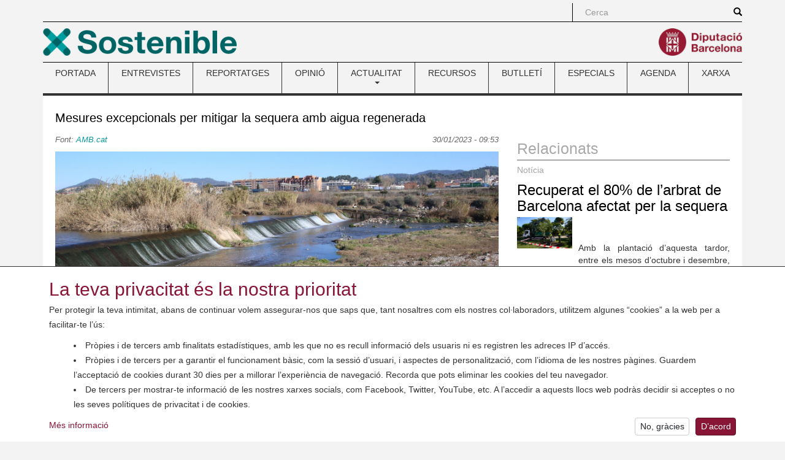

--- FILE ---
content_type: text/html; charset=utf-8
request_url: https://www.sostenible.cat/node/127228
body_size: 41562
content:
<!DOCTYPE html>
<html lang="ca" dir="ltr" prefix="content: http://purl.org/rss/1.0/modules/content/ dc: http://purl.org/dc/terms/ foaf: http://xmlns.com/foaf/0.1/ og: http://ogp.me/ns# rdfs: http://www.w3.org/2000/01/rdf-schema# sioc: http://rdfs.org/sioc/ns# sioct: http://rdfs.org/sioc/types# skos: http://www.w3.org/2004/02/skos/core# xsd: http://www.w3.org/2001/XMLSchema#">
<head>
  <link rel="profile" href="http://www.w3.org/1999/xhtml/vocab" />
  <meta charset="utf-8">
  <meta name="viewport" content="width=device-width, initial-scale=1.0">
    <meta name="theme-color" content="#A41E34">
  <meta name="msapplication-config" content="none">
  <meta http-equiv="Content-Type" content="text/html; charset=utf-8" />
<link rel="shortcut icon" href="https://www.sostenible.cat/sites/sostenible.cat/themes/sostenible/favicon.ico" type="image/vnd.microsoft.icon" />
<meta name="google-site-verification" content="eMMO_UMLIrFyD0LPZL5__ck81D7FQr0tTzbrEExOGlE" />
<link rel="stylesheet" href="https://maqueta.diba.cat/v2/assets/css/cookiewarn.css">
<script
  id="cookieScript"
              data-lang-ca="{
        'text': '<h2>La teva privacitat és la nostra prioritat</h2><p>Per protegir la teva intimitat, abans de continuar volem assegurar-nos que saps que, tant nosaltres com els nostres col·laboradors, utilitzem algunes “cookies” a la web per a facilitar-te l’ús:</p><ul><li>Pròpies i de tercers amb finalitats estadístiques, amb les que no es recull informació dels usuaris ni es registren les adreces IP d’accés.</li><li>Pròpies i de tercers per a garantir el funcionament bàsic, com la sessió d’usuari, i aspectes de personalització, com l’idioma de les nostres pàgines. Guardem l’acceptació de cookies durant 30 dies per a millorar l’experiència de navegació. Recorda que pots eliminar les cookies del teu navegador.</li><li>De tercers per mostrar-te informació de les nostres xarxes socials, com Facebook, Twitter, YouTube, etc. A l’accedir a aquests llocs web podràs decidir si acceptes o no les seves polítiques de privacitat i de cookies.</li></ul>',
        'more_text': 'Més informació',
        'more_link': 'https://www.diba.cat/avislegal',
        'accept_text': 'D’acord',
        'reject_text': 'No, gràcies'
      }"
          data-lang-en="{
        'text': '<h2>Your privacy is our priority</h2><p>To protect your privacy, before continuing we want to make sure that you know that, both we and our collaborators, use some “cookies” on the web to facilitate your use:</p><ul><li>Own and third-party for statistical purposes, with which user information is not collected or access IP addresses are recorded.</li><li>Own and third-party for statistical purposes, with which no user information is collected or access IP addresses are recorded.</li><li>From third parties to show you information from our social networks, such as Facebook, Twitter, YouTube, etc. By accessing these websites you can decide whether or not to accept their privacy and cookie policies.</li></ul>',
        'more_text': 'More information',
        'more_link': 'https://www.diba.cat/en/avislegal',
        'accept_text': 'Agree',
        'reject_text': 'No, thanks'
      }"
        data-expire="30"
  type="text/javascript"
  src="https://maqueta.diba.cat/v2/assets/js/cookie-warn/3.2/cookie-warn.js">
</script>
  <script>
    window.dataLayer = window.dataLayer || [];
    function gtag(){dataLayer.push(arguments);}
    gtag('consent', 'default', {ad_storage: "denied", analytics_storage: "denied"});
    var cookieWarnCallback = function(accepted) {
      if (accepted) {
        gtag('consent', 'update', {'ad_storage': 'granted', 'analytics_storage': 'granted'});
      }
    };
  </script>
  <script>(function(w,d,s,l,i){w[l]=w[l]||[];w[l].push({'gtm.start':
  new Date().getTime(),event:'gtm.js'});var f=d.getElementsByTagName(s)[0],
  j=d.createElement(s),dl=l!='dataLayer'?'&l='+l:'';j.async=true;j.src=
  'https://www.googletagmanager.com/gtm.js?id='+i+dl;f.parentNode.insertBefore(j,f);
  })(window,document,'script','dataLayer','GTM-TZBSRV');</script>
<meta name="keywords" content="sequera, aigua regenerada" />
<meta name="robots" content="follow, index" />
<link rel="image_src" href="https://www.sostenible.cat/sites/sostenible.cat/files/public/nodes/imatges/noticia/uuid.b420a1f6-d3a5-44f3-9064-5f9b588845b7-ar.4x3.jpg" />
<link rel="canonical" href="https://www.sostenible.cat/noticia/mesures-excepcionals-per-mitigar-la-sequera-amb-aigua-regenerada" />
<link rel="shortlink" href="https://www.sostenible.cat/node/127228" />
<meta http-equiv="content-language" content="ca" />
<meta name="twitter:card" content="summary" />
<meta name="twitter:url" content="https://www.sostenible.cat/noticia/mesures-excepcionals-per-mitigar-la-sequera-amb-aigua-regenerada" />
<meta name="twitter:title" content="Mesures excepcionals per mitigar la sequera amb aigua regenerada" />
<meta name="twitter:image" content="https://www.sostenible.cat/sites/sostenible.cat/files/public/nodes/imatges/noticia/uuid.b420a1f6-d3a5-44f3-9064-5f9b588845b7-ar.4x3.jpg" />
<meta itemprop="name" content="Mesures excepcionals per mitigar la sequera amb aigua regenerada" />
<meta itemprop="image" content="https://www.sostenible.cat/sites/sostenible.cat/files/public/nodes/imatges/noticia/uuid.b420a1f6-d3a5-44f3-9064-5f9b588845b7-ar.4x3.jpg" />
  <title>Mesures excepcionals per mitigar la sequera amb aigua regenerada | Sostenible</title>
  <link type="text/css" rel="stylesheet" href="https://www.sostenible.cat/sites/sostenible.cat/files/public/css/css_lQaZfjVpwP_oGNqdtWCSpJT1EMqXdMiU84ekLLxQnc4.css" media="all" />
<link type="text/css" rel="stylesheet" href="https://www.sostenible.cat/sites/sostenible.cat/files/public/css/css_lGv0Su_ai4WB0HssXt6HnRruM58zTP0DQZuuyw9FiAk.css" media="all" />
<link type="text/css" rel="stylesheet" href="https://www.sostenible.cat/sites/sostenible.cat/files/public/css/css_W9GRwAl-BdW2EbkKDSUWiIIu4viJrC4IFcMpiudeB7s.css" media="all" />
<link type="text/css" rel="stylesheet" href="https://maxcdn.bootstrapcdn.com/bootstrap/3.3.7/css/bootstrap.min.css" media="all" />
<link type="text/css" rel="stylesheet" href="https://cdn.jsdelivr.net/npm/@unicorn-fail/drupal-bootstrap-styles@0.0.2/dist/3.3.1/7.x-3.x/drupal-bootstrap.min.css" media="all" />
<link type="text/css" rel="stylesheet" href="https://www.sostenible.cat/sites/sostenible.cat/files/public/css/css_0t5HhX0vTNUg9Gb6S823Ya8vzlaI_8NPJNiYtjzIzzQ.css" media="all" />
<link type="text/css" rel="stylesheet" href="https://www.sostenible.cat/sites/sostenible.cat/files/public/css/css_ArRNMzyPXiRxSwYvWaT7IZWxC7FDJzY6DHwb7dpdCrY.css" media="(max-width: 767px)" />
<link type="text/css" rel="stylesheet" href="https://www.sostenible.cat/sites/sostenible.cat/files/public/css/css_ONppp1TWdyAdKuv-sQrjshWM3xe9IdPyjoLmwjVfJHk.css" media="(min-width: 768px) and (max-width: 991px)" />
<link type="text/css" rel="stylesheet" href="https://www.sostenible.cat/sites/sostenible.cat/files/public/css/css_ONppp1TWdyAdKuv-sQrjshWM3xe9IdPyjoLmwjVfJHk.css" media="(min-width: 992px) and (max-width: 1199px)" />
<link type="text/css" rel="stylesheet" href="https://www.sostenible.cat/sites/sostenible.cat/files/public/css/css_47DEQpj8HBSa-_TImW-5JCeuQeRkm5NMpJWZG3hSuFU.css" media="(min-width: 1200px)" />
<link type="text/css" rel="stylesheet" href="//maqueta.diba.cat/v1/css/diba-template.css" media="all" />
<link type="text/css" rel="stylesheet" href="https://maxcdn.bootstrapcdn.com/font-awesome/4.7.0/css/font-awesome.min.css" media="all" />
      <link rel="alternate" type="application/rss+xml" title="RSS" href="/rss.xml" />
    <!--[if lt IE 9]>
    <script src="https://cdn.jsdelivr.net/html5shiv/3.7.3/html5shiv-printshiv.min.js"></script>
  <![endif]-->
  <script src="//ajax.googleapis.com/ajax/libs/jquery/1.10.2/jquery.js"></script>
<script>window.jQuery || document.write("<script src='/sites/sostenible.cat/modules/contrib/jquery_update/replace/jquery/1.10/jquery.js'>\x3C/script>")</script>
<script src="https://www.sostenible.cat/sites/sostenible.cat/files/public/js/js_Hfha9RCTNm8mqMDLXriIsKGMaghzs4ZaqJPLj2esi7s.js"></script>
<script src="https://www.sostenible.cat/sites/sostenible.cat/files/public/js/js_onbE0n0cQY6KTDQtHO_E27UBymFC-RuqypZZ6Zxez-o.js"></script>
<script src="https://maxcdn.bootstrapcdn.com/bootstrap/3.3.7/js/bootstrap.min.js"></script>
<script src="https://www.sostenible.cat/sites/sostenible.cat/files/public/js/js_7IgoR7Mi0zcKX0jzi4bCvW73GTbtJHLvF2YcdhNbESQ.js"></script>
<script>jQuery.extend(Drupal.settings, {"basePath":"\/","pathPrefix":"","setHasJsCookie":0,"ajaxPageState":{"theme":"sostenible","theme_token":"N2BxiJWL0t55rW_laSq-d0WBR6v1sgigtlLfWAjcKRw","js":{"modules\/statistics\/statistics.js":1,"sites\/sostenible.cat\/themes\/bootstrap\/js\/bootstrap.js":1,"sites\/sostenible.cat\/modules\/custom\/sostalters\/js\/masonry.pkgd.min.js":1,"sites\/sostenible.cat\/modules\/custom\/sostalters\/js\/sost_masonry.js":1,"\/\/ajax.googleapis.com\/ajax\/libs\/jquery\/1.10.2\/jquery.js":1,"0":1,"misc\/jquery-extend-3.4.0.js":1,"misc\/jquery-html-prefilter-3.5.0-backport.js":1,"misc\/jquery.once.js":1,"misc\/drupal.js":1,"misc\/form-single-submit.js":1,"https:\/\/maxcdn.bootstrapcdn.com\/bootstrap\/3.3.7\/js\/bootstrap.min.js":1,"public:\/\/languages\/ca_buC30tssAvhZbESKqK6KUymOOVEqIFYlRDWMoKhePX8.js":1,"sites\/sostenible.cat\/libraries\/colorbox\/jquery.colorbox-min.js":1,"sites\/sostenible.cat\/modules\/contrib\/colorbox\/js\/colorbox.js":1,"sites\/sostenible.cat\/modules\/contrib\/colorbox\/styles\/default\/colorbox_style.js":1},"css":{"modules\/system\/system.base.css":1,"sites\/sostenible.cat\/modules\/contrib\/simplenews\/simplenews.css":1,"sites\/sostenible.cat\/modules\/contrib\/calendar\/css\/calendar_multiday.css":1,"sites\/sostenible.cat\/modules\/contrib\/date\/date_repeat_field\/date_repeat_field.css":1,"modules\/field\/theme\/field.css":1,"modules\/node\/node.css":1,"sites\/sostenible.cat\/modules\/contrib\/views\/css\/views.css":1,"sites\/sostenible.cat\/modules\/contrib\/ckeditor\/css\/ckeditor.css":1,"sites\/sostenible.cat\/modules\/contrib\/colorbox\/styles\/default\/colorbox_style.css":1,"sites\/sostenible.cat\/modules\/contrib\/ctools\/css\/ctools.css":1,"sites\/sostenible.cat\/modules\/contrib\/tagclouds\/tagclouds.css":1,"public:\/\/honeypot\/honeypot.css":1,"sites\/sostenible.cat\/modules\/contrib\/date\/date_api\/date.css":1,"sites\/sostenible.cat\/modules\/contrib\/hierarchical_select\/hierarchical_select.css":1,"https:\/\/maxcdn.bootstrapcdn.com\/bootstrap\/3.3.7\/css\/bootstrap.min.css":1,"https:\/\/cdn.jsdelivr.net\/npm\/@unicorn-fail\/drupal-bootstrap-styles@0.0.2\/dist\/3.3.1\/7.x-3.x\/drupal-bootstrap.min.css":1,"sites\/sostenible.cat\/themes\/diba_core\/css\/dibacore.css":1,"sites\/sostenible.cat\/themes\/sostenible\/css\/sostenible.css":1,"sites\/sostenible.cat\/themes\/sostenible\/css\/sostenible-colors.css":1,"sites\/sostenible.cat\/themes\/diba_core\/css\/dibacore-767.css":1,"sites\/sostenible.cat\/themes\/sostenible\/css\/sostenible-767.css":1,"sites\/sostenible.cat\/themes\/diba_core\/css\/dibacore-768-991.css":1,"sites\/sostenible.cat\/themes\/sostenible\/css\/sostenible-768-991.css":1,"sites\/sostenible.cat\/themes\/diba_core\/css\/dibacore-992-1199.css":1,"sites\/sostenible.cat\/themes\/sostenible\/css\/sostenible-992-1199.css":1,"sites\/sostenible.cat\/themes\/sostenible\/css\/sostenible-1200.css":1,"\/\/maqueta.diba.cat\/v1\/css\/diba-template.css":1,"https:\/\/maxcdn.bootstrapcdn.com\/font-awesome\/4.7.0\/css\/font-awesome.min.css":1}},"colorbox":{"opacity":"0.85","current":"{current} de {total}","previous":"\u00ab Prev","next":"Seg\u00fcent \u00bb","close":"Tanca","maxWidth":"98%","maxHeight":"98%","fixed":true,"mobiledetect":true,"mobiledevicewidth":"480px","file_public_path":"\/sites\/sostenible.cat\/files\/public","specificPagesDefaultValue":"admin*\nimagebrowser*\nimg_assist*\nimce*\nnode\/add\/*\nnode\/*\/edit\nprint\/*\nprintpdf\/*\nsystem\/ajax\nsystem\/ajax\/*"},"simple_instagram_feed":{"instagram_username":"sosteniblecat","instagram_display_profile":0,"instagram_display_biography":0,"instagram_items":"9","instagram_items_per_row_type":0,"instagram_items_per_row_default":3,"instagram_items_per_row_l_720":6,"instagram_items_per_row_l_960":6,"instagram_items_per_row_h_960":6,"instagram_styling":"true","instagram_captions":0,"instagram_image_size":"640","instagram_lazy_load":0},"urlIsAjaxTrusted":{"\/node\/127228":true,"\/search\/node":true},"statistics":{"data":{"nid":"127228"},"url":"\/modules\/statistics\/statistics.php"},"bootstrap":{"anchorsFix":1,"anchorsSmoothScrolling":1,"formHasError":0,"popoverEnabled":1,"popoverOptions":{"animation":1,"html":0,"placement":"right","selector":"","trigger":"click","triggerAutoclose":0,"title":"","content":"","delay":0,"container":"body"},"tooltipEnabled":1,"tooltipOptions":{"animation":1,"html":0,"placement":"auto left","selector":"","trigger":"hover focus","delay":0,"container":"body"}}});</script>
</head>
<body class="toolbar-no-drawer html not-front not-logged-in no-sidebars page-node page-node- page-node-127228 node-type-noticia">  <noscript><iframe src="https://www.googletagmanager.com/ns.html?id=GTM-TZBSRV"
  height="0" width="0" style="display:none;visibility:hidden"></iframe></noscript>

  <div id="skip-link">
    <a href="#main-content" class="element-invisible element-focusable">Vés al contingut</a>
  </div>
    <div class="container" role="main">
  <header>
          <div id="top_bar">
        <div class="row">
                                          <div class="col-sm-offset-8 col-md-offset-9 col-sm-4 col-md-3 topboxes" id="cerca_sup">
                              <form class="search-form clearfix" action="/search/node" method="post" id="search-form" accept-charset="UTF-8"><div><div class="form-wrapper form-group" id="edit-basic"><div class="input-group"><input placeholder="Cerca" class="form-control form-text" type="text" id="edit-keys" name="keys" value="" size="40" maxlength="255" /><span class="input-group-btn"><button type="submit" class="btn btn-primary"><span class="icon glyphicon glyphicon-search" aria-hidden="true"></span>
</button></span></div><button class="element-invisible btn btn-default form-submit" type="submit" id="edit-submit--2" name="op" value="Cerca">Cerca</button>
</div><input type="hidden" name="form_build_id" value="form--3C2A1K6iM9BAcy86ymSIEcgPgQ3AiIJjyucFDaNqxk" />
<input type="hidden" name="form_id" value="search_form" />
</div></form>                                                      </div>
                              <div class="clearfix"></div>
        </div>
      </div>
              <div id="top_logo">
        <div class="row">
          <div class="col-xs-6 logo-esq">
            <a href="/" title="Revista de la xarxa de ciutats i pobles cap a la sostenibilitat"><img src="https://www.sostenible.cat/sites/sostenible.cat/files/public/template/logos/sostenible_0.png" height="45" alt="" class="img-responsive logo45 pull-left"></a>                      </div>
          <div class="col-xs-6 logo-dre">
            <a href="http://www.diba.cat" title="Diputació de Barcelona" target="_blank"><img src="https://media.diba.cat/diba/maqueta/logos/logo-diba.png" height="45" alt="" class="img-responsive logo45 pull-right"></a>                      </div>
        </div>
      </div>
              <div id="menu-principal">  <div class="region region-menu">
    <section id="block-system-main-menu" class="block block-system block-menu clearfix">

      
  <nav class="navbar navbar-default dibamenu">
    <div class="container-fluid">
      <div class="navbar-header">
        <button class="navbar-toggle" type="button" data-toggle="collapse" data-target=".js-navbar-collapse-menu">
          <span class="sr-only">Toggle menu</span>
          <span class="icon-bar"></span>
          <span class="icon-bar"></span>
          <span class="icon-bar"></span>
        </button>
      </div>
      <div class="navbar-collapse collapse js-navbar-collapse-menu menu-elements"><h2 class="sr-only">Menú</h2><ul  class="nav nav-justified menu"><li class="first leaf"><a href="/" title="Sostenible.cat és la revista de la Xarxa de Ciutats i Pobles cap a la Sostenibilitat, impulsada per la Diputació de Barcelona. ">PORTADA</a></li>
<li class="leaf"><a href="/reflexio/entrevistes" title="">ENTREVISTES</a></li>
<li class="leaf"><a href="/reflexio/reportatges" title="">REPORTATGES</a></li>
<li class="leaf"><a href="/reflexio/opinions" title="">OPINIÓ</a></li>
<li class="expanded dibamenu-fw dropdown"><a href="/noticies" title="Les notícies, bones pràctiques i activitats del món local relacionades amb el medi ambient i la sostenibilitat." data-link="/noticies" data-target="#" class="dropdown-toggle" data-toggle="dropdown">ACTUALITAT <span class="caret"></span></a><ul class="dropdown-menu submenu-507"><li><div class="col-sm-4"><div class="media dibamenu-content"><div class="media-body"><h4 class="media-heading"><a href="/noticies" class="media-title">ACTUALITAT</a></h4>Les notícies, bones pràctiques i activitats del món local relacionades amb el medi ambient i la sostenibilitat.</div></div></div><div class="col-sm-8"><ul class="list-dibamenu row"><li class="col-sm-6"><a href="/noticies" class="first leaf">NOTÍCIES</a></li><li class="col-sm-6"><a href="/bones-practiques" class="last leaf">BONES PRÀCTIQUES</a></li></ul></div></li></ul></li>
<li class="leaf"><a href="/recursos" title="">RECURSOS</a></li>
<li class="leaf"><a href="https://www.sostenible.cat/newsletter/sostenible" title="Sostenible publica butlletins que recopilen quinzenalment els seus contiguts i butlletins especials monogràfics">BUTLLETÍ</a></li>
<li class="leaf"><a href="/especials" title="">ESPECIALS</a></li>
<li class="leaf"><a href="/calendari" title="">AGENDA</a></li>
<li class="last leaf"><a href="/pagina/la-xarxa-i-la-revista-sostenible" title="">XARXA</a></li>
</ul></div></div></nav>
</section>
  </div>
</div>
      </header>

  
  
  
  
  <div class="clearfix"></div>
  <div class="info">
    <div class="row">
      <div class="col-md-12" id="contingut">
               <a id="main-content"></a>
                                        <h1 class="title" id="page-title">Mesures excepcionals per mitigar la sequera amb aigua regenerada</h1>
                                            <div class="row">
                    <div class="col-sm-8">
                          <div class="tabs"></div>
                        <div id="content">
                <div class="region region-content">
    <section id="block-system-main" class="block block-system clearfix">

      
  <div id="node-127228" class="node node-noticia node-promoted node-destacat_img clearfix" about="/noticia/mesures-excepcionals-per-mitigar-la-sequera-amb-aigua-regenerada" typeof="sioc:Item foaf:Document">

  
  <div class="content">
    <div class="field field-name-field-font field-type-text-long field-label-hidden"><div class="field-items"><div class="field-item even"><p>
	Font: <a href="https://www.amb.cat/ca/web/amb/actualitat/sala-de-premsa/notes-de-premsa/detall/-/notapremsa/mesures-excepcionals-de-l-aca-i-l-amb-per-mitigar-la-sequera-amb-aigua/14912982/11696" target="_blank">AMB.cat</a>
</p>
</div></div></div><div class="field field-name-field-data-publicacio field-type-datetime field-label-hidden"><div class="field-items"><div class="field-item even"><span class="date-display-single" property="dc:date" datatype="xsd:dateTime" content="2023-01-30T09:53:00+01:00">30/01/2023 - 09:53</span></div></div></div><div class="field field-name-field-entradeta field-type-text-long field-label-hidden"><div class="field-items"><div class="field-item even"><p>
	<img alt="" class="img-responsive" src="/sites/sostenible.cat/files/public/usuari/319/uuid.b420a1f6-d3a5-44f3-9064-5f9b588845b7-ar.4x3.jpg" /></p>

<p>
	<strong>El volum d'aigua regenerada a l'àrea metropolitana de Barcelona s'ha multiplicat per 15, i ha passat de 3,8 hm<sup>3</sup> a 56 hm<sup>3</sup> en els últims quatre anys (2018-2022). Un 20 % del recursos destinats al consum d'aigua potable del territori metropolità ja provenen de la regeneració.</strong>
</p>
</div></div></div><div class="field field-name-field-cos field-type-text-long field-label-hidden"><div class="field-items"><div class="field-item even"><p>
	El <strong>Pla estratègic del cicle integral de l'aigua </strong>(PECIA) del territori metropolità preveu que l'any 2050 existirà un dèficit hídric d'aigua potable a la metròpolis d'aproximadament 130 hm<sup>3</sup>/any si no es té en compte la reutilització, per això estableix diverses línies de treball basades en l'aigua regenerada.Des del 2018, l'ús d'aquest recurs a la metròpolis s'ha multiplicat per 15.
</p>

<blockquote>
	<p>
		<strong>Els 56 hm<sup>3</sup> actuals d'aigua regenerada representen un 20 % del recursos destinats al consum d'aigua potable, que equival a un 25 % de les necessitats anuals d'aigua potable de la ciutat de Barcelona.</strong>
	</p>
</blockquote>

<p>
	L'ús d'aquest recurs permet reservar l'aigua potable per al consum de boca. A banda de la potabilització d'aigua regenerada per al seu consum, fer-la servir per a altres aplicacions (neteja de carrers, reg agrícola, etc.) permet fer front a la sequera.<br /><br />
	El director de l'Agència Catalana de l'Aigua (ACA), <strong>Samuel Reyes</strong>, i el vicepresident de l'Àrea d'Ecologia de l'Àrea Metropolitana de Barcelona (AMB), <strong>Eloi Badia</strong>, han visitat el punt des d'on s'està aportant aigua regenerada al riu Llobregat, per ser captada per l'ETAP de Sant Joan Despí i potabilitzada. L'aportació és actualment de 0,6 m<sup>3</sup>/s (el desembre es va començar amb 0,2 m<sup>3</sup>/s, volum que s'ha augmentat de manera progressiva), xifra que incrementa un 25 % el total de l'aigua que porta el riu actualment. Està previst que en les properes setmanes l'aportació augmenti a 0,8 m<sup>3</sup>/s. La mesura contribueix a desembassar menys aigua dels pantans.
</p>

<p>
	<img alt="" class="img-responsive" src="/sites/sostenible.cat/files/public/usuari/319/img_6129.jpg.jpg" /></p>

<p>
	 
</p>

<h4>
	<strong>Aportació al canal de la dreta del Llobregat</strong>
</h4>

<p>
	L'ACA i l'AMB també estan aportant aigua regenerada al canal de la dreta del Llobregat, per assegurar el bon estat de les activitats del Parc Agrari del Baix Llobregat.
</p>

<p>
	Actualment s'aporten 0,2 m<sup>3</sup>/s, que s'incrementaran en els propers mesos fins a un màxim de 0,4 m<sup>3</sup>/s. En cas que la situació de sequera s'allargui fins a l'estiu, moment de l'any en què es rega més, la producció es pot incrementar per cobrir les necessitats del canal. Aquesta aportació d'aigua regenerada redueix l'alliberament d'aigua de la presa de la Baells, de manera que s'optimitzen les reserves d'aigua.
</p>

<p>
	 
</p>

<h4>
	<strong>Usos actuals de la regeneració a la metròpolis</strong>
</h4>

<p>
	L'aigua regenerada provinent de l'ERA del Prat també es condueix fins al riu Llobregat per sota de l'ETAP de Sant Joan Despí, per <strong>garantir el cabal ecològic del tram final del Llobregat</strong>. Això garanteix el bon funcionament dels ecosistemes vinculats al medi hídric. Actualment s'envia en continu un cabal d'entre 1 i 2 m<sup>3</sup>/s. L'any 2022 aquest ús ambiental va ser de 45 hm<sup>3</sup>. Des del 2018 també s'està injectant aigua regenerada per habilitar la <strong>barrera contra la intrusió salina</strong> a l'aqüífer del delta del Llobregat, una reserva estratègica sobretot en episodis de sequera. Durant el 2022, la producció d'aigua regenerada per a aquesta finalitat ha passat dels 2.000 als 6.000 m3/dia.
</p>

<p>
	Durant l'estat d'alerta s'ha habilitat un hidrant a l'ERA del Prat, per tal que els ajuntaments metropolitans puguin realitzar les tasques de reg, neteja i aigualeig amb aigua regenerada.
</p>

<p>
	 
</p>

<h4>
	<strong>La dessalinització i la reutilització han endarrerit 6 mesos l'entrada en alerta per sequera</strong>
</h4>

<p>
	Des de l'entrada en l'escenari de prealerta en el sistema Ter Llobregat, s'ha incrementat l'aportació de recursos no convencionals com la dessalinització i la reutilització. Les <strong>dessalinitzadores</strong> catalanes han aportat més de 63 hm<sup>3</sup> al sistema en aquest període. També durant el 2022 s'han aportat 54 hm<sup>3</sup> d'aigua provinent dels pous de sequera.
</p>

<blockquote>
	<p>
		<strong>La dessalinització, la reutilització i els pous de sequera han aportat el 2022 més de 160 hm<sup>3</sup> de nou recurs</strong>
	</p>
</blockquote>

<p>
	Pel que fa a la <strong>regeneració</strong>, aquest any ja s'han reutilitzat més de 40 hm<sup>3</sup> per a usos ambientals en el tram final del Llobregat. Sumats al total de l'aigua regenerada produïda durant el 2022, en total s'han regenerat a Catalunya prop de 60 hm<sup>3</sup>/any, 10 hm<sup>3</sup> més que fa un any.
</p>

<p>
	Per tant, la dessalinització, la reutilització i els pous de sequera han aportat el 2022 més de 160 hm<sup>3</sup> de nou recurs, una quantitat equivalent a l'aigua que cap a l'embassament de Sau. Sense aquests recursos, l'àrea de Barcelona estaria avui en un escenari d'excepcionalitat i a les portes de l'emergència, amb mesures més restrictives.
</p>

<p>
	 
</p>

<h4>
	<strong>Escenari de futur</strong>
</h4>

<p>
	Amb l'actual producció d'aigua regenerada a la metròpolis (56 hm<sup>3</sup> l'any 2022) i els projectes futurs —tant iniciats com en fase de planificació—, es preveu que el 2030 aquesta producció sigui de 88 hm3 i el 2050 sigui superior als 130 hm<sup>3</sup>, de manera que podrà cobrir el dèficit actualment estimat.
</p>

<p>
	Segons Eloi Badia, "<em>l'aigua regenerada ens assegurarà, el 2050, que hi haurà prou recurs d'aigua potable per fer front a futures sequeres. Tot i això, cal seguir sent responsables i tractar l'aigua, especialment la potable, com el recurs valuós i essencial que és. A les reduccions en el consum generalitzades arran de la sequera del 2008, i una ciutadania ja molt conscienciada, hi sumem la gran aportació d'aigua regenerada</em>". Badia ha afegit que "<em>amb aquest paquet de mesures futures allunyem definitivament la idea dels transvasaments de l'Ebre i el Roine, i apostem per una alternativa molt més sostenible i racional</em>".
</p>

<p>
	Amb l'execució dels projectes metropolitans d'aigües regenerades ja iniciats el 2023 més els que actualment s'estan planificant, com és el cas de l'aprofitament del recurs de la conca del Besòs, es calcula que el 2050 no hi haurà dèficit d'aigua potable, malgrat que és una estimació sempre subjecta a l'evolució de l'emergència climàtica.
</p>

<p>
	Alguns projectes passen per aprofitar aigua regenerada produïda fora del territori metropolità. És el cas del projecte de captació de l'aigua regenerada de <strong>l'EDAR-ERA Riu Sec de Sabadell</strong>, que actualment s'aboca al riu per sobre del volum requerit pel cabal de manteniment, i que se subministrarà als municipis metropolitans de Sant Cugat del Vallès, Cerdanyola del Vallès i la Universitat Autònoma, a Bellaterra.
</p>

<p>
	Un altre dels projectes és el d'aportació d'aigua regenerada al barri de la Marina del Prat Vermell i a les indústries del polígon de la <strong>Zona Franca</strong>. L'aigua serà utilitzada per a neteja, reg i aigualeig d'espais públics, i en processos industrials no lligats directament amb el consum humà, de manera que es deixarà de fer servir aigua potable procedent de l'aqüífer. El projecte constructiu d'aquesta actuació ja està encarregat, amb una durada prevista de redacció d'uns 20 mesos.
</p>

<p>
	 
</p>

<h4>
	<strong>Duplicar la dessalinització i la regeneració en sis anys</strong>
</h4>

<p>
	En els propers sis anys, la Generalitat de Catalunya a través de l'ACA preveu incrementar la producció d'aigua dessalinitzada i la regeneració. En l'àmbit de les dessalinitzadores, es preveu duplicar la capacitat de producció i passar dels 80 hm<sup>3</sup> actuals als 160 dels propers anys. Això serà possible arran de l'ampliació de la dessalinitzadora de la Tordera, que passarà dels 20 als 80 hm<sup>3</sup> de capacitat de producció, i la construcció d'una planta a la desembocadura del riu Foix, amb una capacitat per produir 20 hm3. Aquestes dues actuacions tenen prevista una inversió superior als 200 milions d'euros.
</p>

<p>
	Pel que fa a la regeneració d'aigua, l'ACA preveu destinar 125 milions en la millora i construcció de noves estacions de regeneració d'aigua (ERA), amb l'objectiu de duplicar l'actual capacitat de producció, que passaria dels 50 als 100 hm<sup>3</sup>.
</p>

<p>
	Segons Samuel Reyes, "<em>en l'horitzó del 2050 es pot reduir en un 18 % la disponibilitat d'aigua a Catalunya i s'ha de treballar en la consolidació dels recursos no convencionals per disposar de més aigua i poder així garantir totes les demandes"</em>. El director de l'ACA ha volgut destacar, però, que "<em>a més de grans actuacions per incrementar la disponibilitat, també impulsarem en els propers anys diverses línies d'ajuts adreçades al món local, destinant-hi prop de 100 milions d'euros perquè els municipis disposin de solucions per garantir l'aigua a tothom</em>".
</p>

<hr /><p>
	 
</p>
</div></div></div><div class="field field-name-field-etiquetes field-type-taxonomy-term-reference field-label-inline clearfix"><div class="field-label">Etiquetes:&nbsp;</div><div class="field-items"><div class="field-item even"><span class="lineage-item lineage-item-level-0"><a href="/etiquetes/aigua-regenerada">aigua regenerada</a></span></div><div class="field-item odd"><span class="lineage-item lineage-item-level-0"><a href="/etiquetes/sequera">sequera</a></span></div></div></div><div class="field field-name-field-categories field-type-taxonomy-term-reference field-label-inline clearfix"><div class="field-label">Categories:&nbsp;</div><div class="field-items"><div class="field-item even"><span class="lineage-item lineage-item-level-0"><a href="/categories/aigua">Aigua</a></span></div></div></div>  </div>

  
</div>

</section>
  </div>
            </div>
          </div>
                      <div id="secundary_right" class="col-sm-4">
              <div class="row">

                                                  <div id="secundary_right2" class="col-sm-12">
                      <div class="region region-secundary-right2">
    <section id="block-views-relacionats-block" class="block block-views clearfix">

        <h2 class="block-title">Relacionats</h2>
    
  <div class="view view-relacionats view-id-relacionats view-display-id-block view-dom-id-aa41cc51a8ed7f4902cceaa919bf6d8e">
        
  
  
      <div class="view-content">
        <div class="views-row views-row-1 views-row-odd views-row-first views-row-last">
      
  <div class="views-field views-field-field-relacionats">        <div class="field-content"></div>  </div>  </div>
    </div>
  
  
  
  
  
  
</div>
</section>
<section id="block-views-similarterms-block" class="block block-views clearfix">

      
  <div class="view view-similarterms view-id-similarterms view-display-id-block view-dom-id-cd2c82df834fa78ccb49f35e9e1a1929">
        
  
  
      <div class="view-content">
        <div class="views-row views-row-1 views-row-odd views-row-first">
    <div id="node-131378" class="node node-noticia node-promoted node-butlleti clearfix" about="/noticia/recuperat-el-80-de-larbrat-de-barcelona-afectat-per-la-sequera" typeof="sioc:Item foaf:Document">

            <div class="node-tipus node-type-noticia">Notícia</div>
      
  <div class="content">
    <div class="field field-name-title-field field-type-text field-label-hidden"><div class="field-items"><div class="field-item even"><h3 class="title"><a href="/noticia/recuperat-el-80-de-larbrat-de-barcelona-afectat-per-la-sequera">Recuperat el 80% de l’arbrat de Barcelona afectat per la sequera</a></h3>
</div></div></div><div class="field field-name-field-entradeta-de-portada field-type-text-long field-label-hidden"><div class="field-items"><div class="field-item even"><p>
	<img alt="" src="/sites/sostenible.cat/files/public/usuari/609/bcn_0.jpg" /><br /><br />
	Amb la plantació d’aquesta tardor, entre els mesos d’octubre i desembre, es reposen un total de 1.839 arbres a tots els districtes.
</p>
</div></div></div>  </div>

  
</div>
  </div>
  <div class="views-row views-row-2 views-row-even">
    <div id="node-131338" class="node node-noticia node-promoted node-butlleti clearfix" about="/noticia/la-diputacio-de-barcelona-crea-una-oficina-per-donar-assessorament-als-municipis-en-la" typeof="sioc:Item foaf:Document">

            <div class="node-tipus node-type-noticia">Notícia</div>
      
  <div class="content">
    <div class="field field-name-title-field field-type-text field-label-hidden"><div class="field-items"><div class="field-item even"><h3 class="title"><a href="/noticia/la-diputacio-de-barcelona-crea-una-oficina-per-donar-assessorament-als-municipis-en-la">La Diputació de Barcelona crea una oficina per donar assessorament als municipis en la gestió de l’aigua</a></h3>
</div></div></div><div class="field field-name-field-entradeta-de-portada field-type-text-long field-label-hidden"><div class="field-items"><div class="field-item even"><p>
	<img alt="" class="img-responsive" src="/sites/sostenible.cat/files/public/usuari/319/oficina.jpg" /></p>

<p>
	L’Oficina d’assessorament per a la gestió municipal de l’aigua ofereix suport tècnic i estratègic als municipis de fins a 20.000 habitants per millorar la gestió del servei públic de l’aigua i reforçar la seva resiliència davant el canvi climàtic.
</p>
</div></div></div>  </div>

  
</div>
  </div>
  <div class="views-row views-row-3 views-row-odd views-row-last">
    <div id="node-131258" class="node node-noticia node-butlleti clearfix" about="/noticia/el-consum-daigua-al-valles-occidental-es-redueix" typeof="sioc:Item foaf:Document">

            <div class="node-tipus node-type-noticia">Notícia</div>
      
  <div class="content">
    <div class="field field-name-title-field field-type-text field-label-hidden"><div class="field-items"><div class="field-item even"><h3 class="title"><a href="/noticia/el-consum-daigua-al-valles-occidental-es-redueix">El consum d&#039;aigua al Vallès Occidental es redueix</a></h3>
</div></div></div><div class="field field-name-field-image field-type-image field-label-hidden">
    <div class="field-items">
          <div class="field-item even">
      <a href="/noticia/el-consum-daigua-al-valles-occidental-es-redueix"><img class="pull-right" typeof="foaf:Image" src="https://www.sostenible.cat/sites/sostenible.cat/files/public/styles/foto_relacionat/public/nodes/imatges/noticia/pexels-steve-861414.jpg?itok=d0VDmFvS" width="90" height="60" alt="" /></a>            </div>
      </div>
</div>
<div class="field field-name-field-entradeta-de-portada field-type-text-long field-label-hidden"><div class="field-items"><div class="field-item even"><p>
	El consum d’aigua al Vallès Occidental es va reduir un 5,2% durant l’any 2024 i se situa en 98 litres per persona i dia. Vint municipis de la comarca tenen un consum per habitant inferior a la mitjana catalana.
</p>
</div></div></div>  </div>

  
</div>
  </div>
    </div>
  
  
  
  
  
  
</div>
</section>
<section id="block-simplenews-1297" class="block block-simplenews clearfix">

        <h2 class="block-title">Butlletí</h2>
    
    
      <form class="simplenews-subscribe" action="/node/127228" method="post" id="simplenews-block-form-1297" accept-charset="UTF-8"><div><div class="form-item form-item-mail form-type-textfield form-group"> <label class="control-label" for="edit-mail">Correu electrònic <span class="form-required" title="Aquest camp és obligatori.">*</span></label>
<input class="form-control form-text required" type="text" id="edit-mail" name="mail" value="" size="20" maxlength="128" /></div><button type="submit" id="edit-submit" name="op" value="Subscriu" class="btn btn-default form-submit">Subscriu</button>
<input type="hidden" name="form_build_id" value="form-z7rkSKfksSkx49cSxwibGAapNS-sR3ZGVA2jpNJpzec" />
<input type="hidden" name="form_id" value="simplenews_block_form_1297" />
<input type="hidden" name="honeypot_time" value="1768558965|IHzAShykh1Hy7c6W0GWs2QWXALrrmMeti1RTbbLmyEY" />
<div class="url-textfield"><div class="form-item form-item-url form-type-textfield form-group"> <label class="control-label" for="edit-url">Leave this field blank</label>
<input autocomplete="off" class="form-control form-text" type="text" id="edit-url" name="url" value="" size="20" maxlength="128" /></div></div></div></form>  
      <div class="issues-link"><a href="/newsletter/sostenible">Enviaments anteriors</a></div>
  
  
  
</section>
  </div>
                  </div>
                                              </div>
            </div>
                  </div>
              </div>
    </div>
  </div>
  <footer>
    <div id="peu" class="footer">
      <div class="row">
        <div class="col-xs-12 col-sm-4">
                      <div class="footerbloc bloc1 bloc-first">
              <div class="footer_logo">
                <a href="/" title="Revista de la xarxa de ciutats i pobles cap a la sostenibilitat"><img src="https://www.sostenible.cat/sites/sostenible.cat/files/public/template/logos/sostenible_0.png" height="45" alt="" class="img-responsive logo45"></a>                  <div class="region region-peu-logo1">
    <section id="block-block-1" class="block block-block clearfix">

      
  <p>
	<img alt="" src="/sites/sostenible.cat/files/public/logo_eslogansostenible_perweb.png" style="width: 316px; height: 45px;" /></p>

</section>
  </div>
              </div>
            </div>
            <div class="clearfix"></div>
                                <div class="footerbloc bloc2 bloc-second">
              <div class="footer_logo">
                <a href="http://www.diba.cat" title="Diputació de Barcelona" target="_blank"><img src="https://media.diba.cat/diba/maqueta/logos/logo-diba.png" height="45" alt="" class="img-responsive logo45"></a>                              </div>
            </div>
                  </div>
        <div class="col-xs-12 col-sm-8">
          <div class="row">
            <div class="col-xs-12 col-sm-6">
              <div class="footerbloc bloc3 bloc-first">
                    <div class="region region-peu1">
    <section id="block-menu-menu-peu-1" class="block block-menu clearfix">

      
  <h2 class="sr-only">Menú</h2><ul  class="nav"><li class="first leaf"><a href="/arxiu" title="">Arxiu</a></li>
<li class="leaf"><a href="/tagclouds/chunk/3" title="">Continguts per categoria</a></li>
<li class="leaf"><a href="/tagclouds/chunk/1" title="">Continguts per etiqueta</a></li>
<li class="last leaf"><a href="/tagclouds/chunk/2" title="">Continguts per municipi</a></li>
</ul>
</section>
  </div>
              </div>
            </div>
            <div class="col-xs-12 col-sm-6">
              <div class="footerbloc bloc4 bloc-first">
                  <div class="region region-peu2">
    <section id="block-menu-menu-peu-2" class="block block-menu clearfix">

      
  <h2 class="sr-only">Menú</h2><ul  class="nav"><li class="first leaf"><a href="http://www.diba.cat/avislegal" title="">Avís legal</a></li>
<li class="leaf"><a href="/accessibilitat" title="">Accessibilitat</a></li>
<li class="leaf"><a href="/formulari/contacte" title="">Contacte</a></li>
<li class="last leaf"><a href="https://www.sostenible.cat/pagina/rss#overlay-context=" title="Canals RSS de Sostenible.cat">RSS</a></li>
</ul>
</section>
  </div>
              </div>
            </div>
            <div class="clearfix"></div>
            <div class="col-sm-12" id="xarxes2">
                              <div class="footerbloc bloc5 bloc-second">
                  <a href="https://www.facebook.com/Sosteniblecat-146513494888" title="Facebook" target="_blank"><img src="/sites/sostenible.cat/themes/diba_core/imgs/xarxes/facebook.png" alt="" class="facebook"></a><a href="https://twitter.com/sosteniblecat" title="Twitter" target="_blank"><img src="/sites/sostenible.cat/themes/diba_core/imgs/xarxes/twitter.png" alt="" class="twitter"></a><a href="https://www.instagram.com/sosteniblecat/" title="Instagram" target="_blank"><img src="/sites/sostenible.cat/themes/diba_core/imgs/xarxes/instagram.png" alt="" class="instagram"></a><a href="https://www.youtube.com/@sosteniblecat" title="Youtube" target="_blank"><img src="/sites/sostenible.cat/themes/diba_core/imgs/xarxes/youtube.png" alt="" class="youtube"></a><a href="rss.xml" title="Feed" target="_blank"><img src="/sites/sostenible.cat/themes/diba_core/imgs/xarxes/feed.png" alt="" class="feed"></a>                                  </div>
                                        </div>
          </div>
        </div>
      </div>
    </div>
  </footer>
</div>
  <script src="https://www.sostenible.cat/sites/sostenible.cat/files/public/js/js_VU7P4CTgUZdF2SyFko5LLAg9ZK0OSVjXVaAFnTLgVt0.js"></script>
<script src="https://www.sostenible.cat/sites/sostenible.cat/files/public/js/js_c-tt3h83kI2hfqN-GrJW__jQ7hfDCxGxgS4hTiUXAqs.js"></script>
</body>
</html>
